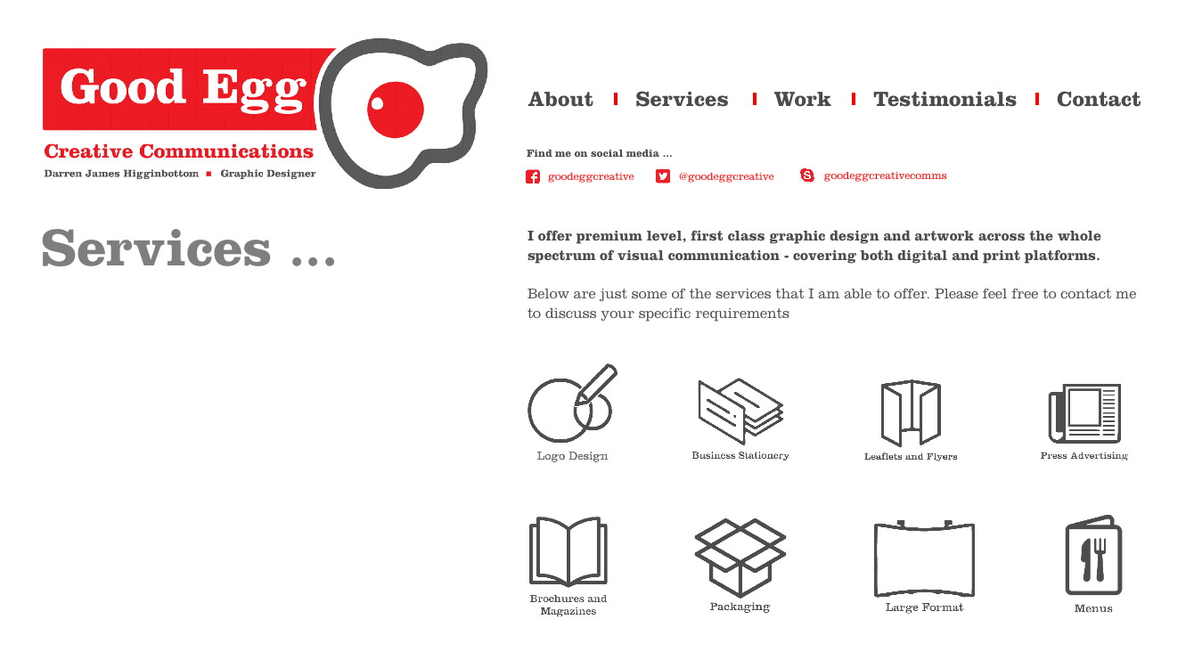

--- FILE ---
content_type: text/html
request_url: http://goodeggcreative.uk/goodeggcreativea.html
body_size: 4271
content:
<!DOCTYPE HTML PUBLIC "-//W3C//DTD HTML 4.01 Transitional//EN" "http://www.w3.org/TR/html4/loose.dtd">
<html>
<head>
<meta http-equiv=Content-Type content="text/html; charset=ISO-8859-1">
<title>Good Egg Creative l SERVICES</title>
<meta name="GENERATOR" content="Freeway 5 Pro 5.0p3">
<style type="text/css">
<!-- 
body { margin:0px; background-color:#fff; height:100% }
html { height:100% }
img { margin:0px; border-style:none }
button { margin:0px; border-style:none; padding:0px; background-color:transparent; vertical-align:top }
p:first-child { margin-top:0px }
table { empty-cells:hide }
.f-sp { font-size:1px; visibility:hidden }
.f-lp { margin-bottom:0px }
.f-fp { margin-top:0px }
.f-x1 {  }
.f-x2 {  }
.f-x3 {  }
em { font-style:italic }
h1 { font-size:18px }
h1:first-child { margin-top:0px }
strong { font-weight:bold }
-->
</style>
<!--[if lt IE 7]>
<link rel=stylesheet type="text/css" href="css/ie6.css">
<![endif]-->
<base target="_parent">

<script type="text/javascript">//<![CDATA[
var usingIEFix = false;
//]]></script>

<!--[if lt IE 7]>
<script type="text/javascript">//<![CDATA[
usingIEFix = true;
//]]></script>
<![endif]-->


<script type="text/javascript">//<![CDATA[

function FWStripFileFromFilterString(filterString)
{
	var start,end;
	var strSrc = "src='";
	var strRes = "";

	start = filterString.indexOf(strSrc);

	if(start != -1)
	{
		start += strSrc.length;
		
		end = filterString.indexOf("',",start);
		if(end != -1)
		{
			strRes = filterString.substring(start,end);
		}
	}

	return strRes;
}


var fwIsNetscape = navigator.appName == 'Netscape';


fwLoad = new Object;
function FWLoad(image)
{
	if (!document.images)
		return null;
	if (!fwLoad[image])
	{
		fwLoad[image]=new Image;
		fwLoad[image].src=image;
	}
	return fwLoad[image].src;
}


fwRestore = new Object;
function FWRestore(msg,chain) 
{
	if (document.images) 
		for (var i in fwRestore)
		{
			var r = fwRestore[i];
			if (r && (!chain || r.chain==chain) && r.msg==msg)
			{
				r.src = FWLoad(r.old);
				fwRestore[i]=null;
			}
		}
}


function FWLSwap(name,msg,newImg,layer,chain,trigger) 
{
	var r = fwRestore[name];
	if (document.images && (!r || r.msg < msg)) 
	{
		var uselayers = fwIsNetscape && document.layers && layer != '';
		var hld;
		if (uselayers)
			hld = document.layers[layer].document;
		else
			hld = document;
		var im = hld.getElementById(name);
		if (!im.old)
		{
			if(usingIEFix && im.runtimeStyle.filter)
				im.old = FWStripFileFromFilterString(im.runtimeStyle.filter);
			else
				im.old = im.src;
		}
		
		im.msg = msg;
		im.chain = chain;
		im.trigger = trigger;
		if (newImg) im.src = FWLoad(newImg);
		fwRestore[name] = im;
	}
}


function FWCallHit(func,targNum,msg)
{
	if(func)
		for (var i in func)
			func[i](targNum,msg);
}
function FW_Hit(frameset,chain,targNum,msg)
{
	if (frameset && frameset.length)
		for (var i=0 ; i <frameset.length ; i++)
		{
			try
			{
				FW_Hit(frameset[i].frames,chain,targNum,msg);
				FWCallHit(top["FT_"+chain],targNum,msg);
				FWCallHit(frameset[i].window["FT_"+chain],targNum,msg);
			}
			catch(err)
			{
			}
		}
	else
		FWCallHit(window["FT_"+chain],targNum,msg);
}


fwHit = new Object;
function FWSlave(frameset,chain,targNum,msg)
{
	if (msg==1) fwHit[chain]=targNum;
	FW_Hit(frameset,chain,targNum,1);
}

function FWSRestore(frameset,chain)
{
	var hit=fwHit[chain];
	if (hit)
		FW_Hit(frameset,chain,hit,0);
	fwHit[chain]=null;
}

function FWPreload()
{
	FWLoad("Resources/businesscardsicona.gif");
	FWLoad("Resources/businesscardsicon.gif");
	FWLoad("Resources/leafletsicongreya.gif");
	FWLoad("Resources/leafletsicongrey.gif");
	FWLoad("Resources/logodesignred1a.gif");
	FWLoad("Resources/logodesignred1.gif");
	FWLoad("Resources/pressadsgreya.gif");
	FWLoad("Resources/pressadsgrey.gif");
	FWLoad("Resources/brochuresandmagsga.gif");
	FWLoad("Resources/brochuresandmagsg.gif");
	FWLoad("Resources/packaginggreya.gif");
	FWLoad("Resources/packaginggrey.gif");
	FWLoad("Resources/largeformatgreya.gif");
	FWLoad("Resources/largeformatgrey.gif");
	FWLoad("Resources/menusgreya.gif");
	FWLoad("Resources/menusgrey.gif");
	FWLoad("Resources/webandsocialgreya.gif");
	FWLoad("Resources/webandsocialgrey.gif");
	FWLoad("Resources/largeandpostersgra.gif");
	FWLoad("Resources/largeandpostersgr.gif");
	FWLoad("Resources/vehiclewrapgreya.gif");
	FWLoad("Resources/vehiclewrapgrey.gif");
	FWLoad("Resources/printgreya.gif");
	FWLoad("Resources/printgrey.gif");
	FWLoad("Resources/item1bc.gif");
	FWLoad("Resources/item1bb.gif");
	FWLoad("Resources/item1da.gif");
	FWLoad("Resources/item1d.gif");
	FWLoad("Resources/item1d1a.gif");
	FWLoad("Resources/item1d1.gif");
	FWLoad("Resources/item1ae.gif");
	FWLoad("Resources/item1ad.gif");
	FWLoad("Resources/item1ca.gif");
	FWLoad("Resources/item1c.gif");
}
//]]></script></head>
<body onload="FWPreload()">
<div id="PageDiv" style="position:relative; min-height:100%; margin:auto; width:1338px; padding:1px">
	<table border=0 cellspacing=0 cellpadding=0 width=1287>
		<colgroup>
			<col width=575>
			<col width=107>
			<col width=30>
			<col width=106>
			<col width=25>
			<col width=110>
			<col width=2>
			<col width=210>
			<col width=14>
			<col width=107>
			<col width=1>
		</colgroup>
		<tr valign=top>
			<td height=100 colspan=10></td>
			<td height=100></td>
		</tr>
		<tr valign=top>
			<td height=19></td>
			<td height=19><img src="Resources/item1ae.gif" border=0 width=107 height=19 alt="About" usemap="#map1" style="float:left" id="img16"></td>
			<td height=19></td>
			<td height=19><img src="Resources/item1bc.gif" border=0 width=106 height=19 alt="Services" usemap="#map2" style="float:left" id="img13"></td>
			<td height=19></td>
			<td height=19><img src="Resources/item1da.gif" border=0 width=110 height=19 alt="Work" usemap="#map3" style="float:left" id="img14"></td>
			<td height=19></td>
			<td height=19><img src="Resources/item1ca.gif" border=0 width=210 height=19 alt="Testimonials" usemap="#map4" style="float:left" id="img17"></td>
			<td height=19></td>
			<td height=19><img src="Resources/item1d1a.gif" border=0 width=107 height=19 alt="Contact" usemap="#map5" style="float:left" id="img15"></td>
			<td height=19></td>
		</tr>
		<tr class="f-sp">
			<td><img src="Resources/_clear.gif" border=0 width=575 height=1 alt="" style="float:left"></td>
			<td><img src="Resources/_clear.gif" border=0 width=107 height=1 alt="" style="float:left"></td>
			<td><img src="Resources/_clear.gif" border=0 width=30 height=1 alt="" style="float:left"></td>
			<td><img src="Resources/_clear.gif" border=0 width=106 height=1 alt="" style="float:left"></td>
			<td><img src="Resources/_clear.gif" border=0 width=25 height=1 alt="" style="float:left"></td>
			<td><img src="Resources/_clear.gif" border=0 width=110 height=1 alt="" style="float:left"></td>
			<td><img src="Resources/_clear.gif" border=0 width=2 height=1 alt="" style="float:left"></td>
			<td><img src="Resources/_clear.gif" border=0 width=210 height=1 alt="" style="float:left"></td>
			<td><img src="Resources/_clear.gif" border=0 width=14 height=1 alt="" style="float:left"></td>
			<td><img src="Resources/_clear.gif" border=0 width=107 height=1 alt="" style="float:left"></td>
			<td height=46><img src="Resources/_clear.gif" border=0 width=1 height=1 alt="" style="float:left"></td>
		</tr>
	</table>
	<table border=0 cellspacing=0 cellpadding=0 width=772>
		<colgroup>
			<col width=590>
			<col width=181>
			<col width=1>
		</colgroup>
		<tr valign=top>
			<td height=13></td>
			<td height=13><img src="Resources/item4a2.gif" border=0 width=163 height=10 alt="Find me on social media" style="position:relative; top:1px; float:left"></td>
			<td height=13></td>
		</tr>
		<tr class="f-sp">
			<td><img src="Resources/_clear.gif" border=0 width=590 height=1 alt="" style="float:left"></td>
			<td><img src="Resources/_clear.gif" border=0 width=181 height=1 alt="" style="float:left"></td>
			<td height=6><img src="Resources/_clear.gif" border=0 width=1 height=1 alt="" style="float:left"></td>
		</tr>
	</table>
	<table border=0 cellspacing=0 cellpadding=0 width=1067>
		<colgroup>
			<col width=584>
			<col width=26>
			<col width=4>
			<col width=101>
			<col width=14>
			<col width=27>
			<col width=5>
			<col width=116>
			<col width=14>
			<col width=27>
			<col width=5>
			<col width=143>
			<col width=1>
		</colgroup>
		<tr valign=top>
			<td height=26 rowspan=6></td>
			<td height=26 rowspan=6><img src="Resources/facebook1.gif" border=0 width=26 height=24 alt="Facebook1" style="position:relative; top:1px; float:left"></td>
			<td height=1 colspan=7></td>
			<td height=26 rowspan=6><img src="Resources/skype.gif" border=0 width=26 height=23 alt="Skype" style="position:relative; left:1px; float:left"></td>
			<td height=6 colspan=2 rowspan=2></td>
			<td height=1></td>
		</tr>
		<tr valign=top>
			<td height=6 colspan=3 rowspan=2></td>
			<td height=26 rowspan=6><img src="Resources/twitter.gif" border=0 width=26 height=23 alt="Twitter" style="position:relative; left:1px; float:left"></td>
			<td height=6 colspan=3 rowspan=2></td>
			<td height=5></td>
		</tr>
		<tr valign=top>
			<td height=13 rowspan=2></td>
			<td height=13 rowspan=2><img src="Resources/item4a1a.gif" border=0 width=138 height=12 alt="goodeggcreativecomms" style="position:relative; left:1px; top:1px; float:left"></td>
			<td height=1></td>
		</tr>
		<tr valign=top>
			<td height=13 rowspan=2></td>
			<td height=13 rowspan=2><img src="Resources/item4a.gif" border=0 width=97 height=12 alt="goodeggcreative" style="position:relative; top:1px; float:left"></td>
			<td height=13 rowspan=2></td>
			<td height=13 rowspan=2></td>
			<td height=13 rowspan=2><img src="Resources/item4a1.gif" border=0 width=107 height=12 alt="@goodeggcreative" style="position:relative; top:1px; float:left"></td>
			<td height=13 rowspan=2></td>
			<td height=12></td>
		</tr>
		<tr valign=top>
			<td height=7 colspan=2 rowspan=2></td>
			<td height=1></td>
		</tr>
		<tr valign=top>
			<td height=6 colspan=3></td>
			<td height=6 colspan=3></td>
			<td height=6></td>
		</tr>
		<tr valign=top>
			<td height=1 colspan=5></td>
			<td height=1 colspan=6></td>
			<td height=1></td>
		</tr>
		<tr class="f-sp">
			<td><img src="Resources/_clear.gif" border=0 width=584 height=1 alt="" style="float:left"></td>
			<td><img src="Resources/_clear.gif" border=0 width=26 height=1 alt="" style="float:left"></td>
			<td><img src="Resources/_clear.gif" border=0 width=4 height=1 alt="" style="float:left"></td>
			<td><img src="Resources/_clear.gif" border=0 width=101 height=1 alt="" style="float:left"></td>
			<td><img src="Resources/_clear.gif" border=0 width=14 height=1 alt="" style="float:left"></td>
			<td><img src="Resources/_clear.gif" border=0 width=27 height=1 alt="" style="float:left"></td>
			<td><img src="Resources/_clear.gif" border=0 width=5 height=1 alt="" style="float:left"></td>
			<td><img src="Resources/_clear.gif" border=0 width=116 height=1 alt="" style="float:left"></td>
			<td><img src="Resources/_clear.gif" border=0 width=14 height=1 alt="" style="float:left"></td>
			<td><img src="Resources/_clear.gif" border=0 width=27 height=1 alt="" style="float:left"></td>
			<td><img src="Resources/_clear.gif" border=0 width=5 height=1 alt="" style="float:left"></td>
			<td><img src="Resources/_clear.gif" border=0 width=143 height=1 alt="" style="float:left"></td>
			<td height=190><img src="Resources/_clear.gif" border=0 width=1 height=1 alt="" style="float:left"></td>
		</tr>
	</table>
	<table border=0 cellspacing=0 cellpadding=0 width=1320>
		<colgroup>
			<col width=561>
			<col width=165>
			<col width=24>
			<col width=179>
			<col width=10>
			<col width=183>
			<col width=13>
			<col width=184>
			<col width=1>
		</colgroup>
		<tr valign=top>
			<td height=124 rowspan=5></td>
			<td height=124 rowspan=5><img src="Resources/logodesignred1a.gif" border=0 width=165 height=124 alt="LogoDesignRed1" usemap="#map6" style="float:left" id="img3"></td>
			<td height=17 colspan=6></td>
			<td height=17></td>
		</tr>
		<tr valign=top>
			<td height=104 rowspan=2></td>
			<td height=104 rowspan=2><img src="Resources/businesscardsicona.gif" border=0 width=179 height=104 alt="BusinesscardsiconGrey" usemap="#map7" style="float:left" id="img1"></td>
			<td height=1 colspan=3></td>
			<td height=104 rowspan=2><img src="Resources/pressadsgreya.gif" border=0 width=184 height=104 alt="PressAdsGrey" usemap="#map8" style="float:left" id="img4"></td>
			<td height=1></td>
		</tr>
		<tr valign=top>
			<td height=103></td>
			<td height=104 rowspan=2><img src="Resources/leafletsicongreya.gif" border=0 width=183 height=104 alt="LeafletsiconGrey" usemap="#map9" style="float:left" id="img2"></td>
			<td height=103></td>
			<td height=103></td>
		</tr>
		<tr valign=top>
			<td height=1 colspan=3></td>
			<td height=1 colspan=2></td>
			<td height=1></td>
		</tr>
		<tr valign=top>
			<td height=2 colspan=6></td>
			<td height=2></td>
		</tr>
		<tr class="f-sp">
			<td><img src="Resources/_clear.gif" border=0 width=561 height=1 alt="" style="float:left"></td>
			<td><img src="Resources/_clear.gif" border=0 width=165 height=1 alt="" style="float:left"></td>
			<td><img src="Resources/_clear.gif" border=0 width=24 height=1 alt="" style="float:left"></td>
			<td><img src="Resources/_clear.gif" border=0 width=179 height=1 alt="" style="float:left"></td>
			<td><img src="Resources/_clear.gif" border=0 width=10 height=1 alt="" style="float:left"></td>
			<td><img src="Resources/_clear.gif" border=0 width=183 height=1 alt="" style="float:left"></td>
			<td><img src="Resources/_clear.gif" border=0 width=13 height=1 alt="" style="float:left"></td>
			<td><img src="Resources/_clear.gif" border=0 width=184 height=1 alt="" style="float:left"></td>
			<td height=47><img src="Resources/_clear.gif" border=0 width=1 height=1 alt="" style="float:left"></td>
		</tr>
	</table>
	<table border=0 cellspacing=0 cellpadding=0 width=1282>
		<colgroup>
			<col width=558>
			<col width=175>
			<col width=17>
			<col width=169>
			<col width=41>
			<col width=169>
			<col width=44>
			<col width=108>
			<col width=1>
		</colgroup>
		<tr valign=top>
			<td height=124 rowspan=4></td>
			<td height=124 rowspan=4><img src="Resources/brochuresandmagsga.gif" border=0 width=175 height=124 alt="BrochuresandmagsGrey" usemap="#map10" style="float:left" id="img5"></td>
			<td height=1 colspan=5></td>
			<td height=125 rowspan=5><img src="Resources/menusgreya.gif" border=0 width=108 height=125 alt="MenusGrey" usemap="#map11" style="float:left" id="img8"></td>
			<td height=1></td>
		</tr>
		<tr valign=top>
			<td height=123 rowspan=3></td>
			<td height=124 rowspan=4><img src="Resources/packaginggreya.gif" border=0 width=169 height=124 alt="PackagingGrey" usemap="#map12" style="float:left" id="img6"></td>
			<td height=2 colspan=3></td>
			<td height=2></td>
		</tr>
		<tr valign=top>
			<td height=119></td>
			<td height=119><img src="Resources/largeformatgreya.gif" border=0 width=169 height=119 alt="LargeFormatGrey" usemap="#map13" style="float:left" id="img7"></td>
			<td height=119></td>
			<td height=119></td>
		</tr>
		<tr valign=top>
			<td height=3 colspan=3 rowspan=2></td>
			<td height=2></td>
		</tr>
		<tr valign=top>
			<td height=1 colspan=3></td>
			<td height=1></td>
		</tr>
		<tr class="f-sp">
			<td><img src="Resources/_clear.gif" border=0 width=558 height=1 alt="" style="float:left"></td>
			<td><img src="Resources/_clear.gif" border=0 width=175 height=1 alt="" style="float:left"></td>
			<td><img src="Resources/_clear.gif" border=0 width=17 height=1 alt="" style="float:left"></td>
			<td><img src="Resources/_clear.gif" border=0 width=169 height=1 alt="" style="float:left"></td>
			<td><img src="Resources/_clear.gif" border=0 width=41 height=1 alt="" style="float:left"></td>
			<td><img src="Resources/_clear.gif" border=0 width=169 height=1 alt="" style="float:left"></td>
			<td><img src="Resources/_clear.gif" border=0 width=44 height=1 alt="" style="float:left"></td>
			<td><img src="Resources/_clear.gif" border=0 width=108 height=1 alt="" style="float:left"></td>
			<td height=71><img src="Resources/_clear.gif" border=0 width=1 height=1 alt="" style="float:left"></td>
		</tr>
	</table>
	<table border=0 cellspacing=0 cellpadding=0 width=1288>
		<colgroup>
			<col width=572>
			<col width=131>
			<col width=68>
			<col width=131>
			<col width=67>
			<col width=124>
			<col width=70>
			<col width=124>
			<col width=1>
		</colgroup>
		<tr valign=top>
			<td height=123 rowspan=3></td>
			<td height=123 rowspan=3><img src="Resources/webandsocialgreya.gif" border=0 width=131 height=123 alt="WebandSocialGrey" usemap="#map14" style="float:left" id="img9"></td>
			<td height=1 colspan=6></td>
			<td height=1></td>
		</tr>
		<tr valign=top>
			<td height=122 rowspan=2></td>
			<td height=123 rowspan=3><img src="Resources/largeandpostersgra.gif" border=0 width=131 height=123 alt="LargeandPostersGrey" usemap="#map15" style="float:left" id="img10"></td>
			<td height=2 colspan=4></td>
			<td height=2></td>
		</tr>
		<tr valign=top>
			<td height=121 rowspan=2></td>
			<td height=124 rowspan=3><img src="Resources/vehiclewrapgreya.gif" border=0 width=124 height=124 alt="VehicleWrapGrey" usemap="#map16" style="float:left" id="img11"></td>
			<td height=124 rowspan=3></td>
			<td height=124 rowspan=3><img src="Resources/printgreya.gif" border=0 width=124 height=124 alt="PrintGrey" usemap="#map17" style="float:left" id="img12"></td>
			<td height=120></td>
		</tr>
		<tr valign=top>
			<td height=1 colspan=3></td>
			<td height=1></td>
		</tr>
		<tr valign=top>
			<td height=3 colspan=5></td>
			<td height=3></td>
		</tr>
		<tr class="f-sp">
			<td><img src="Resources/_clear.gif" border=0 width=572 height=1 alt="" style="float:left"></td>
			<td><img src="Resources/_clear.gif" border=0 width=131 height=1 alt="" style="float:left"></td>
			<td><img src="Resources/_clear.gif" border=0 width=68 height=1 alt="" style="float:left"></td>
			<td><img src="Resources/_clear.gif" border=0 width=131 height=1 alt="" style="float:left"></td>
			<td><img src="Resources/_clear.gif" border=0 width=67 height=1 alt="" style="float:left"></td>
			<td><img src="Resources/_clear.gif" border=0 width=124 height=1 alt="" style="float:left"></td>
			<td><img src="Resources/_clear.gif" border=0 width=70 height=1 alt="" style="float:left"></td>
			<td><img src="Resources/_clear.gif" border=0 width=124 height=1 alt="" style="float:left"></td>
			<td height=1><img src="Resources/_clear.gif" border=0 width=1 height=1 alt="" style="float:left"></td>
		</tr>
	</table>
	<div id="item1" style="position:absolute; left:688px; top:104px; width:4px; height:14px; z-index:1">
		<img src="Resources/goodeg1.gif" border=0 width=5 height=14 alt="" style="float:left">
	</div>
	<div id="GoodEgg2019LogoHeader" style="position:absolute; left:28px; top:-7px; width:533px; height:261px; z-index:2">
		<img src="Resources/goodegg2019logohe.gif" border=0 width=533 height=200 alt="GoodEgg2019LogoHeader" style="position:relative; top:31px; float:left">
	</div>
	<div id="item3" style="position:absolute; left:46px; top:256px; width:426px; height:89px; z-index:3">
		<a href="#" onmouseover="FWRestore(1,'Indigo');FWSRestore(top.frames,'Indigo')" onmouseout="FWRestore(1,'Indigo');FWSRestore(top.frames,'Indigo')"><img src="Resources/item3c.gif" border=0 width=426 height=89 alt="Services ..." style="float:left"></a>
	</div>
	<div id="item2a" style="position:absolute; left:592px; top:258px; width:700px; height:103px; z-index:4">
		<img src="Resources/item2aa.gif" border=0 width=683 height=103 alt="I offer premium level, first" style="float:left">
	</div>
	<map name="map1">
	<area alt="About" coords="1,0,107,19" href="goodeggcreativel.html" onmouseover="FWRestore(1,'Indigo');FWSRestore(top.frames,'Indigo');FWLSwap('img16',1,'Resources/item1ad.gif','','Indigo')" onmouseout="FWRestore(1,'Indigo');FWSRestore(top.frames,'Indigo')" onclick="setTimeout('FWRestore(2,\'Indigo\');FWLSwap(\'img16\',2,\'Resources/item1ad.gif\',\'\',\'Indigo\')',0)">
	<area alt="About" coords="1,0,107,19" href="goodeggcreativel.html" onmouseover="FWRestore(1,'Indigo');FWSRestore(top.frames,'Indigo');FWLSwap('img16',1,'Resources/item1ad.gif','','Indigo')" onmouseout="FWRestore(1,'Indigo');FWSRestore(top.frames,'Indigo')" onclick="setTimeout('FWRestore(2,\'Indigo\');FWLSwap(\'img16\',2,\'Resources/item1ad.gif\',\'\',\'Indigo\')',0)">
	</map>
	<map name="map2">
	<area alt="Services" coords="0,0,106,19" href="goodeggcreativea.html" onmouseover="FWRestore(1,'Indigo');FWSRestore(top.frames,'Indigo');FWLSwap('img13',1,'Resources/item1bb.gif','','Indigo')" onmouseout="FWRestore(1,'Indigo');FWSRestore(top.frames,'Indigo')" onclick="setTimeout('FWRestore(2,\'Indigo\');FWLSwap(\'img13\',2,\'Resources/item1bb.gif\',\'\',\'Indigo\')',0)">
	<area alt="Services" coords="0,0,106,19" href="goodeggcreativea.html" onmouseover="FWRestore(1,'Indigo');FWSRestore(top.frames,'Indigo');FWLSwap('img13',1,'Resources/item1bb.gif','','Indigo')" onmouseout="FWRestore(1,'Indigo');FWSRestore(top.frames,'Indigo')" onclick="setTimeout('FWRestore(2,\'Indigo\');FWLSwap(\'img13\',2,\'Resources/item1bb.gif\',\'\',\'Indigo\')',0)">
	</map>
	<map name="map3">
	<area alt="Work" coords="4,0,110,19" href="goodeggcreativeb.html" onmouseover="FWRestore(1,'Indigo');FWSRestore(top.frames,'Indigo');FWLSwap('img14',1,'Resources/item1d.gif','','Indigo')" onmouseout="FWRestore(1,'Indigo');FWSRestore(top.frames,'Indigo')" onclick="setTimeout('FWRestore(2,\'Indigo\');FWLSwap(\'img14\',2,\'Resources/item1d.gif\',\'\',\'Indigo\')',0)">
	<area alt="Work" coords="4,0,110,19" href="goodeggcreativeb.html" onmouseover="FWRestore(1,'Indigo');FWSRestore(top.frames,'Indigo');FWLSwap('img14',1,'Resources/item1d.gif','','Indigo')" onmouseout="FWRestore(1,'Indigo');FWSRestore(top.frames,'Indigo')" onclick="setTimeout('FWRestore(2,\'Indigo\');FWLSwap(\'img14\',2,\'Resources/item1d.gif\',\'\',\'Indigo\')',0)">
	</map>
	<map name="map4">
	<area alt="Testimonials" coords="4,0,205,19" href="goodeggcreatived.html" onmouseover="FWRestore(1,'Indigo');FWSRestore(top.frames,'Indigo');FWLSwap('img17',1,'Resources/item1c.gif','','Indigo')" onmouseout="FWRestore(1,'Indigo');FWSRestore(top.frames,'Indigo')" onclick="setTimeout('FWRestore(2,\'Indigo\');FWLSwap(\'img17\',2,\'Resources/item1c.gif\',\'\',\'Indigo\')',0)">
	<area alt="Testimonials" coords="4,0,205,19" href="goodeggcreatived.html" onmouseover="FWRestore(1,'Indigo');FWSRestore(top.frames,'Indigo');FWLSwap('img17',1,'Resources/item1c.gif','','Indigo')" onmouseout="FWRestore(1,'Indigo');FWSRestore(top.frames,'Indigo')" onclick="setTimeout('FWRestore(2,\'Indigo\');FWLSwap(\'img17\',2,\'Resources/item1c.gif\',\'\',\'Indigo\')',0)">
	</map>
	<map name="map5">
	<area alt="Contact" coords="0,0,106,19" href="goodeggcreativee.html" onmouseover="FWRestore(1,'Indigo');FWSRestore(top.frames,'Indigo');FWLSwap('img15',1,'Resources/item1d1.gif','','Indigo')" onmouseout="FWRestore(1,'Indigo');FWSRestore(top.frames,'Indigo')" onclick="setTimeout('FWRestore(2,\'Indigo\');FWLSwap(\'img15\',2,\'Resources/item1d1.gif\',\'\',\'Indigo\')',0)">
	<area alt="Contact" coords="1,0,107,19" href="goodeggcreativee.html" onmouseover="FWRestore(1,'Indigo');FWSRestore(top.frames,'Indigo');FWLSwap('img15',1,'Resources/item1d1.gif','','Indigo')" onmouseout="FWRestore(1,'Indigo');FWSRestore(top.frames,'Indigo')" onclick="setTimeout('FWRestore(2,\'Indigo\');FWLSwap(\'img15\',2,\'Resources/item1d1.gif\',\'\',\'Indigo\')',0)">
	</map>
	<map name="map6">
	<area alt="LogoDesignGrey" coords="3,0,165,124" href="goodeggcreativec.html" onmouseover="FWRestore(1,'Indigo');FWSRestore(top.frames,'Indigo');FWLSwap('img3',1,'Resources/logodesignred1.gif','','Indigo')" onmouseout="FWRestore(1,'Indigo');FWSRestore(top.frames,'Indigo')" onclick="setTimeout('FWRestore(2,\'Indigo\');FWLSwap(\'img3\',2,\'Resources/logodesignred1.gif\',\'\',\'Indigo\')',0)">
	<area alt="LogoDesignRed1" coords="0,0,162,124" href="goodeggcreativec.html" onmouseover="FWRestore(1,'Indigo');FWSRestore(top.frames,'Indigo');FWLSwap('img3',1,'Resources/logodesignred1.gif','','Indigo')" onmouseout="FWRestore(1,'Indigo');FWSRestore(top.frames,'Indigo')" onclick="setTimeout('FWRestore(2,\'Indigo\');FWLSwap(\'img3\',2,\'Resources/logodesignred1.gif\',\'\',\'Indigo\')',0)">
	</map>
	<map name="map7">
	<area alt="BusinesscardsiconRed" coords="14,0,178,104" href="goodeggcreativec.html" onmouseover="FWRestore(1,'Indigo');FWSRestore(top.frames,'Indigo');FWLSwap('img1',1,'Resources/businesscardsicon.gif','','Indigo')" onmouseout="FWRestore(1,'Indigo');FWSRestore(top.frames,'Indigo')" onclick="setTimeout('FWRestore(2,\'Indigo\');FWLSwap(\'img1\',2,\'Resources/businesscardsicon.gif\',\'\',\'Indigo\')',0)">
	<area alt="BusinesscardsiconGrey" coords="0,0,164,104" href="goodeggcreativec.html" onmouseover="FWRestore(1,'Indigo');FWSRestore(top.frames,'Indigo');FWLSwap('img1',1,'Resources/businesscardsicon.gif','','Indigo')" onmouseout="FWRestore(1,'Indigo');FWSRestore(top.frames,'Indigo')" onclick="setTimeout('FWRestore(2,\'Indigo\');FWLSwap(\'img1\',2,\'Resources/businesscardsicon.gif\',\'\',\'Indigo\')',0)">
	</map>
	<map name="map8">
	<area alt="PressAdsRed" coords="19,0,183,104" href="goodeggcreativec.html" onmouseover="FWRestore(1,'Indigo');FWSRestore(top.frames,'Indigo');FWLSwap('img4',1,'Resources/pressadsgrey.gif','','Indigo')" onmouseout="FWRestore(1,'Indigo');FWSRestore(top.frames,'Indigo')" onclick="setTimeout('FWRestore(2,\'Indigo\');FWLSwap(\'img4\',2,\'Resources/pressadsgrey.gif\',\'\',\'Indigo\')',0)">
	<area alt="PressAdsGrey" coords="1,0,165,104" href="goodeggcreativec.html" onmouseover="FWRestore(1,'Indigo');FWSRestore(top.frames,'Indigo');FWLSwap('img4',1,'Resources/pressadsgrey.gif','','Indigo')" onmouseout="FWRestore(1,'Indigo');FWSRestore(top.frames,'Indigo')" onclick="setTimeout('FWRestore(2,\'Indigo\');FWLSwap(\'img4\',2,\'Resources/pressadsgrey.gif\',\'\',\'Indigo\')',0)">
	</map>
	<map name="map9">
	<area alt="LeafletsiconRed" coords="19,0,183,104" href="goodeggcreativec.html" onmouseover="FWRestore(1,'Indigo');FWSRestore(top.frames,'Indigo');FWLSwap('img2',1,'Resources/leafletsicongrey.gif','','Indigo')" onmouseout="FWRestore(1,'Indigo');FWSRestore(top.frames,'Indigo')" onclick="setTimeout('FWRestore(2,\'Indigo\');FWLSwap(\'img2\',2,\'Resources/leafletsicongrey.gif\',\'\',\'Indigo\')',0)">
	<area alt="LeafletsiconGrey" coords="0,0,164,104" href="goodeggcreativec.html" onmouseover="FWRestore(1,'Indigo');FWSRestore(top.frames,'Indigo');FWLSwap('img2',1,'Resources/leafletsicongrey.gif','','Indigo')" onmouseout="FWRestore(1,'Indigo');FWSRestore(top.frames,'Indigo')" onclick="setTimeout('FWRestore(2,\'Indigo\');FWLSwap(\'img2\',2,\'Resources/leafletsicongrey.gif\',\'\',\'Indigo\')',0)">
	</map>
	<map name="map10">
	<area alt="Brochuresandmags" coords="13,0,174,124" href="goodeggcreativec.html" onmouseover="FWRestore(1,'Indigo');FWSRestore(top.frames,'Indigo');FWLSwap('img5',1,'Resources/brochuresandmagsg.gif','','Indigo')" onmouseout="FWRestore(1,'Indigo');FWSRestore(top.frames,'Indigo')" onclick="setTimeout('FWRestore(2,\'Indigo\');FWLSwap(\'img5\',2,\'Resources/brochuresandmagsg.gif\',\'\',\'Indigo\')',0)">
	<area alt="BrochuresandmagsGrey" coords="0,0,162,124" href="goodeggcreativec.html" onmouseover="FWRestore(1,'Indigo');FWSRestore(top.frames,'Indigo');FWLSwap('img5',1,'Resources/brochuresandmagsg.gif','','Indigo')" onmouseout="FWRestore(1,'Indigo');FWSRestore(top.frames,'Indigo')" onclick="setTimeout('FWRestore(2,\'Indigo\');FWLSwap(\'img5\',2,\'Resources/brochuresandmagsg.gif\',\'\',\'Indigo\')',0)">
	</map>
	<map name="map11">
	<area alt="MenusRed" coords="0,1,107,125" href="goodeggcreativec.html" onmouseover="FWRestore(1,'Indigo');FWSRestore(top.frames,'Indigo');FWLSwap('img8',1,'Resources/menusgrey.gif','','Indigo')" onmouseout="FWRestore(1,'Indigo');FWSRestore(top.frames,'Indigo')" onclick="setTimeout('FWRestore(2,\'Indigo\');FWLSwap(\'img8\',2,\'Resources/menusgrey.gif\',\'\',\'Indigo\')',0)">
	<area alt="MenusGrey" coords="1,0,107,124" href="goodeggcreativec.html" onmouseover="FWRestore(1,'Indigo');FWSRestore(top.frames,'Indigo');FWLSwap('img8',1,'Resources/menusgrey.gif','','Indigo')" onmouseout="FWRestore(1,'Indigo');FWSRestore(top.frames,'Indigo')" onclick="setTimeout('FWRestore(2,\'Indigo\');FWLSwap(\'img8\',2,\'Resources/menusgrey.gif\',\'\',\'Indigo\')',0)">
	</map>
	<map name="map12">
	<area alt="PackagingRed" coords="7,0,169,124" href="goodeggcreativec.html" onmouseover="FWRestore(1,'Indigo');FWSRestore(top.frames,'Indigo');FWLSwap('img6',1,'Resources/packaginggrey.gif','','Indigo')" onmouseout="FWRestore(1,'Indigo');FWSRestore(top.frames,'Indigo')" onclick="setTimeout('FWRestore(2,\'Indigo\');FWLSwap(\'img6\',2,\'Resources/packaginggrey.gif\',\'\',\'Indigo\')',0)">
	<area alt="PackagingGrey" coords="1,0,162,124" href="goodeggcreativec.html" onmouseover="FWRestore(1,'Indigo');FWSRestore(top.frames,'Indigo');FWLSwap('img6',1,'Resources/packaginggrey.gif','','Indigo')" onmouseout="FWRestore(1,'Indigo');FWSRestore(top.frames,'Indigo')" onclick="setTimeout('FWRestore(2,\'Indigo\');FWLSwap(\'img6\',2,\'Resources/packaginggrey.gif\',\'\',\'Indigo\')',0)">
	</map>
	<map name="map13">
	<area alt="LargeFormatRed" coords="14,0,169,119" href="goodeggcreativec.html" onmouseover="FWRestore(1,'Indigo');FWSRestore(top.frames,'Indigo');FWLSwap('img7',1,'Resources/largeformatgrey.gif','','Indigo')" onmouseout="FWRestore(1,'Indigo');FWSRestore(top.frames,'Indigo')" onclick="setTimeout('FWRestore(2,\'Indigo\');FWLSwap(\'img7\',2,\'Resources/largeformatgrey.gif\',\'\',\'Indigo\')',0)">
	<area alt="LargeFormatGrey" coords="1,0,156,119" href="goodeggcreativec.html" onmouseover="FWRestore(1,'Indigo');FWSRestore(top.frames,'Indigo');FWLSwap('img7',1,'Resources/largeformatgrey.gif','','Indigo')" onmouseout="FWRestore(1,'Indigo');FWSRestore(top.frames,'Indigo')" onclick="setTimeout('FWRestore(2,\'Indigo\');FWLSwap(\'img7\',2,\'Resources/largeformatgrey.gif\',\'\',\'Indigo\')',0)">
	</map>
	<map name="map14">
	<area alt="WebandSocialRed" coords="8,0,131,123" href="goodeggcreativec.html" onmouseover="FWRestore(1,'Indigo');FWSRestore(top.frames,'Indigo');FWLSwap('img9',1,'Resources/webandsocialgrey.gif','','Indigo')" onmouseout="FWRestore(1,'Indigo');FWSRestore(top.frames,'Indigo')" onclick="setTimeout('FWRestore(2,\'Indigo\');FWLSwap(\'img9\',2,\'Resources/webandsocialgrey.gif\',\'\',\'Indigo\')',0)">
	<area alt="WebandSocialGrey" coords="1,0,124,123" href="goodeggcreativec.html" onmouseover="FWRestore(1,'Indigo');FWSRestore(top.frames,'Indigo');FWLSwap('img9',1,'Resources/webandsocialgrey.gif','','Indigo')" onmouseout="FWRestore(1,'Indigo');FWSRestore(top.frames,'Indigo')" onclick="setTimeout('FWRestore(2,\'Indigo\');FWLSwap(\'img9\',2,\'Resources/webandsocialgrey.gif\',\'\',\'Indigo\')',0)">
	</map>
	<map name="map15">
	<area alt="LargeandPostersRed" coords="7,0,130,123" href="goodeggcreativec.html" onmouseover="FWRestore(1,'Indigo');FWSRestore(top.frames,'Indigo');FWLSwap('img10',1,'Resources/largeandpostersgr.gif','','Indigo')" onmouseout="FWRestore(1,'Indigo');FWSRestore(top.frames,'Indigo')" onclick="setTimeout('FWRestore(2,\'Indigo\');FWLSwap(\'img10\',2,\'Resources/largeandpostersgr.gif\',\'\',\'Indigo\')',0)">
	<area alt="LargeandPostersGrey" coords="0,0,123,123" href="goodeggcreativec.html" onmouseover="FWRestore(1,'Indigo');FWSRestore(top.frames,'Indigo');FWLSwap('img10',1,'Resources/largeandpostersgr.gif','','Indigo')" onmouseout="FWRestore(1,'Indigo');FWSRestore(top.frames,'Indigo')" onclick="setTimeout('FWRestore(2,\'Indigo\');FWLSwap(\'img10\',2,\'Resources/largeandpostersgr.gif\',\'\',\'Indigo\')',0)">
	</map>
	<map name="map16">
	<area alt="VehicleWrapRed" coords="1,1,124,124" href="goodeggcreativec.html" onmouseover="FWRestore(1,'Indigo');FWSRestore(top.frames,'Indigo');FWLSwap('img11',1,'Resources/vehiclewrapgrey.gif','','Indigo')" onmouseout="FWRestore(1,'Indigo');FWSRestore(top.frames,'Indigo')" onclick="setTimeout('FWRestore(2,\'Indigo\');FWLSwap(\'img11\',2,\'Resources/vehiclewrapgrey.gif\',\'\',\'Indigo\')',0)">
	<area alt="VehicleWrapGrey" coords="1,0,124,123" href="goodeggcreativec.html" onmouseover="FWRestore(1,'Indigo');FWSRestore(top.frames,'Indigo');FWLSwap('img11',1,'Resources/vehiclewrapgrey.gif','','Indigo')" onmouseout="FWRestore(1,'Indigo');FWSRestore(top.frames,'Indigo')" onclick="setTimeout('FWRestore(2,\'Indigo\');FWLSwap(\'img11\',2,\'Resources/vehiclewrapgrey.gif\',\'\',\'Indigo\')',0)">
	</map>
	<map name="map17">
	<area alt="PrintRed" coords="0,1,123,124" href="goodeggcreativec.html" onmouseover="FWRestore(1,'Indigo');FWSRestore(top.frames,'Indigo');FWLSwap('img12',1,'Resources/printgrey.gif','','Indigo')" onmouseout="FWRestore(1,'Indigo');FWSRestore(top.frames,'Indigo')" onclick="setTimeout('FWRestore(2,\'Indigo\');FWLSwap(\'img12\',2,\'Resources/printgrey.gif\',\'\',\'Indigo\')',0)">
	<area alt="PrintGrey" coords="0,0,123,123" href="goodeggcreativec.html" onmouseover="FWRestore(1,'Indigo');FWSRestore(top.frames,'Indigo');FWLSwap('img12',1,'Resources/printgrey.gif','','Indigo')" onmouseout="FWRestore(1,'Indigo');FWSRestore(top.frames,'Indigo')" onclick="setTimeout('FWRestore(2,\'Indigo\');FWLSwap(\'img12\',2,\'Resources/printgrey.gif\',\'\',\'Indigo\')',0)">
	</map>
</div>
</body>
</html>
